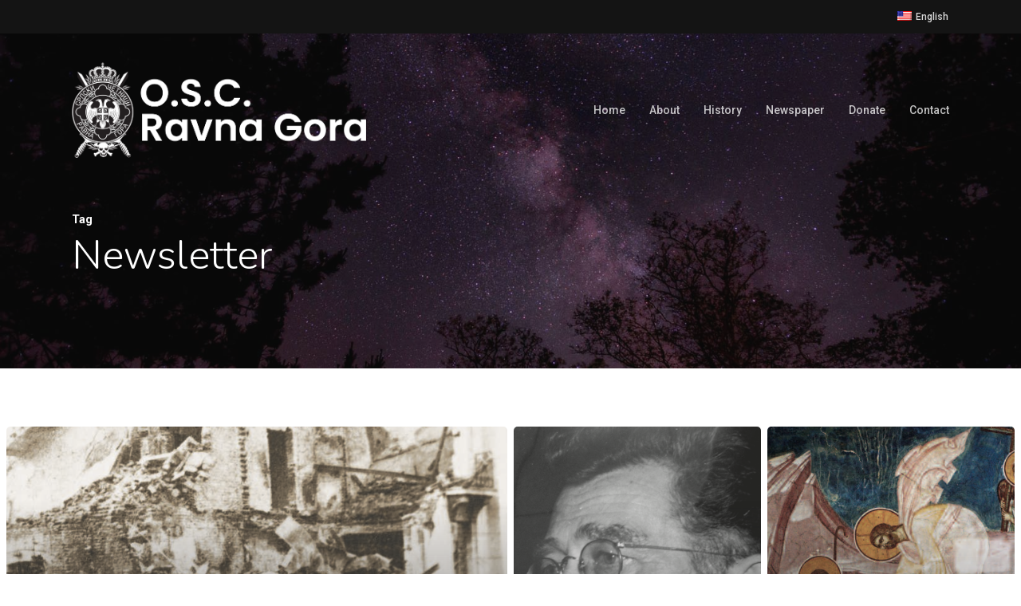

--- FILE ---
content_type: text/html; charset=UTF-8
request_url: https://www.osc-ravnagora.com/tag/newsletter/
body_size: 9028
content:
<!doctype html>
<html lang="en-US" class="no-js">
<head>
	<meta charset="UTF-8">
	<meta name="viewport" content="width=device-width, initial-scale=1, maximum-scale=1, user-scalable=0" /><title>newsletter &#8211; O.S.C. Ravna Gora</title>
<meta name='robots' content='max-image-preview:large' />
<link rel='dns-prefetch' href='//fonts.googleapis.com' />
<link rel='dns-prefetch' href='//s.w.org' />
<link rel="alternate" type="application/rss+xml" title="O.S.C. Ravna Gora &raquo; Feed" href="https://www.osc-ravnagora.com/feed/" />
<link rel="alternate" type="application/rss+xml" title="O.S.C. Ravna Gora &raquo; Comments Feed" href="https://www.osc-ravnagora.com/comments/feed/" />
<link rel="alternate" type="application/rss+xml" title="O.S.C. Ravna Gora &raquo; newsletter Tag Feed" href="https://www.osc-ravnagora.com/tag/newsletter/feed/" />
		<script type="text/javascript">
			window._wpemojiSettings = {"baseUrl":"https:\/\/s.w.org\/images\/core\/emoji\/13.1.0\/72x72\/","ext":".png","svgUrl":"https:\/\/s.w.org\/images\/core\/emoji\/13.1.0\/svg\/","svgExt":".svg","source":{"concatemoji":"https:\/\/www.osc-ravnagora.com\/wp-includes\/js\/wp-emoji-release.min.js?ver=5.8.12"}};
			!function(e,a,t){var n,r,o,i=a.createElement("canvas"),p=i.getContext&&i.getContext("2d");function s(e,t){var a=String.fromCharCode;p.clearRect(0,0,i.width,i.height),p.fillText(a.apply(this,e),0,0);e=i.toDataURL();return p.clearRect(0,0,i.width,i.height),p.fillText(a.apply(this,t),0,0),e===i.toDataURL()}function c(e){var t=a.createElement("script");t.src=e,t.defer=t.type="text/javascript",a.getElementsByTagName("head")[0].appendChild(t)}for(o=Array("flag","emoji"),t.supports={everything:!0,everythingExceptFlag:!0},r=0;r<o.length;r++)t.supports[o[r]]=function(e){if(!p||!p.fillText)return!1;switch(p.textBaseline="top",p.font="600 32px Arial",e){case"flag":return s([127987,65039,8205,9895,65039],[127987,65039,8203,9895,65039])?!1:!s([55356,56826,55356,56819],[55356,56826,8203,55356,56819])&&!s([55356,57332,56128,56423,56128,56418,56128,56421,56128,56430,56128,56423,56128,56447],[55356,57332,8203,56128,56423,8203,56128,56418,8203,56128,56421,8203,56128,56430,8203,56128,56423,8203,56128,56447]);case"emoji":return!s([10084,65039,8205,55357,56613],[10084,65039,8203,55357,56613])}return!1}(o[r]),t.supports.everything=t.supports.everything&&t.supports[o[r]],"flag"!==o[r]&&(t.supports.everythingExceptFlag=t.supports.everythingExceptFlag&&t.supports[o[r]]);t.supports.everythingExceptFlag=t.supports.everythingExceptFlag&&!t.supports.flag,t.DOMReady=!1,t.readyCallback=function(){t.DOMReady=!0},t.supports.everything||(n=function(){t.readyCallback()},a.addEventListener?(a.addEventListener("DOMContentLoaded",n,!1),e.addEventListener("load",n,!1)):(e.attachEvent("onload",n),a.attachEvent("onreadystatechange",function(){"complete"===a.readyState&&t.readyCallback()})),(n=t.source||{}).concatemoji?c(n.concatemoji):n.wpemoji&&n.twemoji&&(c(n.twemoji),c(n.wpemoji)))}(window,document,window._wpemojiSettings);
		</script>
		<style type="text/css">
img.wp-smiley,
img.emoji {
	display: inline !important;
	border: none !important;
	box-shadow: none !important;
	height: 1em !important;
	width: 1em !important;
	margin: 0 .07em !important;
	vertical-align: -0.1em !important;
	background: none !important;
	padding: 0 !important;
}
</style>
	<link rel='stylesheet' id='wp-block-library-css'  href='https://www.osc-ravnagora.com/wp-includes/css/dist/block-library/style.min.css?ver=5.8.12' type='text/css' media='all' />
<link rel='stylesheet' id='contact-form-7-css'  href='https://www.osc-ravnagora.com/wp-content/plugins/contact-form-7/includes/css/styles.css?ver=5.4.2' type='text/css' media='all' />
<link rel='stylesheet' id='salient-social-css'  href='https://www.osc-ravnagora.com/wp-content/plugins/salient-social/css/style.css?ver=1.2' type='text/css' media='all' />
<style id='salient-social-inline-css' type='text/css'>

  .sharing-default-minimal .nectar-love.loved,
  body .nectar-social[data-color-override="override"].fixed > a:before, 
  body .nectar-social[data-color-override="override"].fixed .nectar-social-inner a,
  .sharing-default-minimal .nectar-social[data-color-override="override"] .nectar-social-inner a:hover {
    background-color: #c8ad72;
  }
  .nectar-social.hover .nectar-love.loved,
  .nectar-social.hover > .nectar-love-button a:hover,
  .nectar-social[data-color-override="override"].hover > div a:hover,
  #single-below-header .nectar-social[data-color-override="override"].hover > div a:hover,
  .nectar-social[data-color-override="override"].hover .share-btn:hover,
  .sharing-default-minimal .nectar-social[data-color-override="override"] .nectar-social-inner a {
    border-color: #c8ad72;
  }
  #single-below-header .nectar-social.hover .nectar-love.loved i,
  #single-below-header .nectar-social.hover[data-color-override="override"] a:hover,
  #single-below-header .nectar-social.hover[data-color-override="override"] a:hover i,
  #single-below-header .nectar-social.hover .nectar-love-button a:hover i,
  .nectar-love:hover i,
  .hover .nectar-love:hover .total_loves,
  .nectar-love.loved i,
  .nectar-social.hover .nectar-love.loved .total_loves,
  .nectar-social.hover .share-btn:hover, 
  .nectar-social[data-color-override="override"].hover .nectar-social-inner a:hover,
  .nectar-social[data-color-override="override"].hover > div:hover span,
  .sharing-default-minimal .nectar-social[data-color-override="override"] .nectar-social-inner a:not(:hover) i,
  .sharing-default-minimal .nectar-social[data-color-override="override"] .nectar-social-inner a:not(:hover) {
    color: #c8ad72;
  }
</style>
<link rel='stylesheet' id='give-styles-css'  href='https://www.osc-ravnagora.com/wp-content/plugins/give/assets/dist/css/give.css?ver=2.13.4' type='text/css' media='all' />
<link rel='stylesheet' id='trp-language-switcher-style-css'  href='https://www.osc-ravnagora.com/wp-content/plugins/translatepress-multilingual/assets/css/trp-language-switcher.css?ver=2.1.2' type='text/css' media='all' />
<link rel='stylesheet' id='font-awesome-css'  href='https://www.osc-ravnagora.com/wp-content/themes/salient/css/font-awesome-legacy.min.css?ver=4.7.1' type='text/css' media='all' />
<link rel='stylesheet' id='salient-grid-system-css'  href='https://www.osc-ravnagora.com/wp-content/themes/salient/css/grid-system.css?ver=13.0.2' type='text/css' media='all' />
<link rel='stylesheet' id='main-styles-css'  href='https://www.osc-ravnagora.com/wp-content/themes/salient/css/style.css?ver=13.0.2' type='text/css' media='all' />
<style id='main-styles-inline-css' type='text/css'>
html:not(.page-trans-loaded) { background-color: #ffffff; }
</style>
<link rel='stylesheet' id='nectar-header-secondary-nav-css'  href='https://www.osc-ravnagora.com/wp-content/themes/salient/css/header/header-secondary-nav.css?ver=13.0.2' type='text/css' media='all' />
<link rel='stylesheet' id='nectar_default_font_open_sans-css'  href='https://fonts.googleapis.com/css?family=Open+Sans%3A300%2C400%2C600%2C700&#038;subset=latin%2Clatin-ext' type='text/css' media='all' />
<link rel='stylesheet' id='nectar-blog-auto-masonry-meta-overlaid-spaced-css'  href='https://www.osc-ravnagora.com/wp-content/themes/salient/css/blog/auto-masonry-meta-overlaid-spaced.css?ver=13.0.2' type='text/css' media='all' />
<link rel='stylesheet' id='responsive-css'  href='https://www.osc-ravnagora.com/wp-content/themes/salient/css/responsive.css?ver=13.0.2' type='text/css' media='all' />
<link rel='stylesheet' id='skin-material-css'  href='https://www.osc-ravnagora.com/wp-content/themes/salient/css/skin-material.css?ver=13.0.2' type='text/css' media='all' />
<link rel='stylesheet' id='salient-wp-menu-dynamic-css'  href='https://www.osc-ravnagora.com/wp-content/uploads/salient/menu-dynamic.css?ver=45866' type='text/css' media='all' />
<link rel='stylesheet' id='nectar-widget-posts-css'  href='https://www.osc-ravnagora.com/wp-content/themes/salient/css/elements/widget-nectar-posts.css?ver=13.0.2' type='text/css' media='all' />
<link rel='stylesheet' id='js_composer_front-css'  href='https://www.osc-ravnagora.com/wp-content/plugins/js_composer_salient/assets/css/js_composer.min.css?ver=6.6.0' type='text/css' media='all' />
<link rel='stylesheet' id='dynamic-css-css'  href='https://www.osc-ravnagora.com/wp-content/themes/salient/css/salient-dynamic-styles.css?ver=87205' type='text/css' media='all' />
<style id='dynamic-css-inline-css' type='text/css'>
#page-header-bg h1,#page-header-bg .subheader,.nectar-box-roll .overlaid-content h1,.nectar-box-roll .overlaid-content .subheader,#page-header-bg #portfolio-nav a i,body .section-title #portfolio-nav a:hover i,.page-header-no-bg h1,.page-header-no-bg span,#page-header-bg #portfolio-nav a i,#page-header-bg span,#page-header-bg #single-below-header a:hover,#page-header-bg #single-below-header a:focus,#page-header-bg.fullscreen-header .author-section a{color:#ffffff!important;}body #page-header-bg .pinterest-share i,body #page-header-bg .facebook-share i,body #page-header-bg .linkedin-share i,body #page-header-bg .twitter-share i,body #page-header-bg .google-plus-share i,body #page-header-bg .icon-salient-heart,body #page-header-bg .icon-salient-heart-2{color:#ffffff;}#page-header-bg[data-post-hs="default_minimal"] .inner-wrap > a:not(:hover){color:#ffffff;border-color:rgba(255,255,255,0.4);}.single #page-header-bg #single-below-header > span{border-color:rgba(255,255,255,0.4);}body .section-title #portfolio-nav a:hover i{opacity:0.75;}.single #page-header-bg .blog-title #single-meta .nectar-social.hover > div a,.single #page-header-bg .blog-title #single-meta > div a,.single #page-header-bg .blog-title #single-meta ul .n-shortcode a,#page-header-bg .blog-title #single-meta .nectar-social.hover .share-btn{border-color:rgba(255,255,255,0.4);}.single #page-header-bg .blog-title #single-meta .nectar-social.hover > div a:hover,#page-header-bg .blog-title #single-meta .nectar-social.hover .share-btn:hover,.single #page-header-bg .blog-title #single-meta div > a:hover,.single #page-header-bg .blog-title #single-meta ul .n-shortcode a:hover,.single #page-header-bg .blog-title #single-meta ul li:not(.meta-share-count):hover > a{border-color:rgba(255,255,255,1);}.single #page-header-bg #single-meta div span,.single #page-header-bg #single-meta > div a,.single #page-header-bg #single-meta > div i{color:#ffffff!important;}.single #page-header-bg #single-meta ul .meta-share-count .nectar-social a i{color:rgba(255,255,255,0.7)!important;}.single #page-header-bg #single-meta ul .meta-share-count .nectar-social a:hover i{color:rgba(255,255,255,1)!important;}.archive.author .row .col.section-title span,.archive.category .row .col.section-title span,.archive.tag .row .col.section-title span,.archive.date .row .col.section-title span{padding-left:0}body.author #page-header-wrap #page-header-bg,body.category #page-header-wrap #page-header-bg,body.tag #page-header-wrap #page-header-bg,body.date #page-header-wrap #page-header-bg{height:auto;padding-top:8%;padding-bottom:8%;}.archive #page-header-wrap{height:auto;}.archive.category .row .col.section-title p,.archive.tag .row .col.section-title p{margin-top:10px;}body[data-bg-header="true"].category .container-wrap,body[data-bg-header="true"].author .container-wrap,body[data-bg-header="true"].date .container-wrap,body[data-bg-header="true"].blog .container-wrap{padding-top:4.1em!important}body[data-bg-header="true"].archive .container-wrap.meta_overlaid_blog,body[data-bg-header="true"].category .container-wrap.meta_overlaid_blog,body[data-bg-header="true"].author .container-wrap.meta_overlaid_blog,body[data-bg-header="true"].date .container-wrap.meta_overlaid_blog{padding-top:0!important;}body.archive #page-header-bg:not(.fullscreen-header) .span_6{position:relative;-webkit-transform:none;transform:none;top:0;}.no-rgba #header-space{display:none;}@media only screen and (max-width:999px){body #header-space[data-header-mobile-fixed="1"]{display:none;}#header-outer[data-mobile-fixed="false"]{position:absolute;}}@media only screen and (max-width:999px){body:not(.nectar-no-flex-height) #header-space[data-secondary-header-display="full"]:not([data-header-mobile-fixed="false"]){display:block!important;margin-bottom:-96px;}#header-space[data-secondary-header-display="full"][data-header-mobile-fixed="false"]{display:none;}}@media only screen and (min-width:1000px){#header-space{display:none;}.nectar-slider-wrap.first-section,.parallax_slider_outer.first-section,.full-width-content.first-section,.parallax_slider_outer.first-section .swiper-slide .content,.nectar-slider-wrap.first-section .swiper-slide .content,#page-header-bg,.nder-page-header,#page-header-wrap,.full-width-section.first-section{margin-top:0!important;}body #page-header-bg,body #page-header-wrap{height:234px;}body #search-outer{z-index:100000;}}@media only screen and (min-width:1000px){#page-header-wrap.fullscreen-header,#page-header-wrap.fullscreen-header #page-header-bg,html:not(.nectar-box-roll-loaded) .nectar-box-roll > #page-header-bg.fullscreen-header,.nectar_fullscreen_zoom_recent_projects,#nectar_fullscreen_rows:not(.afterLoaded) > div{height:100vh;}.wpb_row.vc_row-o-full-height.top-level,.wpb_row.vc_row-o-full-height.top-level > .col.span_12{min-height:100vh;}#page-header-bg[data-alignment-v="middle"] .span_6 .inner-wrap,#page-header-bg[data-alignment-v="top"] .span_6 .inner-wrap{padding-top:156px;}.nectar-slider-wrap[data-fullscreen="true"]:not(.loaded),.nectar-slider-wrap[data-fullscreen="true"]:not(.loaded) .swiper-container{height:calc(100vh + 2px)!important;}.admin-bar .nectar-slider-wrap[data-fullscreen="true"]:not(.loaded),.admin-bar .nectar-slider-wrap[data-fullscreen="true"]:not(.loaded) .swiper-container{height:calc(100vh - 30px)!important;}}@media only screen and (max-width:999px){#page-header-bg[data-alignment-v="middle"]:not(.fullscreen-header) .span_6 .inner-wrap,#page-header-bg[data-alignment-v="top"] .span_6 .inner-wrap{padding-top:80px;}.vc_row.top-level.full-width-section:not(.full-width-ns) > .span_12,#page-header-bg[data-alignment-v="bottom"] .span_6 .inner-wrap{padding-top:70px;}}@media only screen and (max-width:690px){.vc_row.top-level.full-width-section:not(.full-width-ns) > .span_12{padding-top:80px;}.vc_row.top-level.full-width-content .nectar-recent-posts-single_featured .recent-post-container > .inner-wrap{padding-top:70px;}}@media only screen and (max-width:999px) and (min-width:690px){#page-header-bg[data-alignment-v="middle"]:not(.fullscreen-header) .span_6 .inner-wrap,#page-header-bg[data-alignment-v="top"] .span_6 .inner-wrap,.vc_row.top-level.full-width-section:not(.full-width-ns) > .span_12{padding-top:120px;}}@media only screen and (max-width:999px){.full-width-ns .nectar-slider-wrap .swiper-slide[data-y-pos="middle"] .content,.full-width-ns .nectar-slider-wrap .swiper-slide[data-y-pos="top"] .content{padding-top:30px;}}.screen-reader-text,.nectar-skip-to-content:not(:focus){border:0;clip:rect(1px,1px,1px,1px);clip-path:inset(50%);height:1px;margin:-1px;overflow:hidden;padding:0;position:absolute!important;width:1px;word-wrap:normal!important;}
</style>
<link rel='stylesheet' id='salient-child-style-css'  href='https://www.osc-ravnagora.com/wp-content/themes/salient-child/style.css?ver=13.0.2' type='text/css' media='all' />
<link rel='stylesheet' id='redux-google-fonts-salient_redux-css'  href='https://fonts.googleapis.com/css?family=Roboto%3A500%2C700%7CNunito%3A300%2C400%2C700%7CMuli%7CLora%3A400%2C700%2C400italic%2C500%7CMontserrat%3A500&#038;subset=latin%2Ccyrillic-ext&#038;ver=1637784063' type='text/css' media='all' />
<script type='text/javascript' src='https://www.osc-ravnagora.com/wp-includes/js/jquery/jquery.min.js?ver=3.6.0' id='jquery-core-js'></script>
<script type='text/javascript' src='https://www.osc-ravnagora.com/wp-includes/js/jquery/jquery-migrate.min.js?ver=3.3.2' id='jquery-migrate-js'></script>
<script type='text/javascript' src='https://www.osc-ravnagora.com/wp-content/plugins/give/assets/dist/js/babel-polyfill.js?ver=2.13.4' id='babel-polyfill-js'></script>
<script type='text/javascript' id='give-js-extra'>
/* <![CDATA[ */
var give_global_vars = {"ajaxurl":"https:\/\/www.osc-ravnagora.com\/wp-admin\/admin-ajax.php","checkout_nonce":"46a9e0e4ec","currency":"USD","currency_sign":"-$","currency_pos":"before","thousands_separator":",","decimal_separator":".","no_gateway":"Please select a payment method.","bad_minimum":"The minimum custom donation amount for this form is","bad_maximum":"The maximum custom donation amount for this form is","general_loading":"Loading...","purchase_loading":"Please Wait...","textForOverlayScreen":"<h3>Processing...<\/h3><p>This will only take a second!<\/p>","number_decimals":"2","is_test_mode":"","give_version":"2.13.4","magnific_options":{"main_class":"give-modal","close_on_bg_click":false},"form_translation":{"payment-mode":"Please select payment mode.","give_first":"Please enter your first name.","give_email":"Please enter a valid email address.","give_user_login":"Invalid email address or username.","give_user_pass":"Enter a password.","give_user_pass_confirm":"Enter the password confirmation.","give_agree_to_terms":"You must agree to the terms and conditions."},"confirm_email_sent_message":"Please check your email and click on the link to access your complete donation history.","ajax_vars":{"ajaxurl":"https:\/\/www.osc-ravnagora.com\/wp-admin\/admin-ajax.php","ajaxNonce":"c85c1f2da0","loading":"Loading","select_option":"Please select an option","default_gateway":"paypal","permalinks":"1","number_decimals":2},"cookie_hash":"b3ba8c2f08505fcd45f08ef5b8f3ba93","session_nonce_cookie_name":"wp-give_session_reset_nonce_b3ba8c2f08505fcd45f08ef5b8f3ba93","session_cookie_name":"wp-give_session_b3ba8c2f08505fcd45f08ef5b8f3ba93","delete_session_nonce_cookie":"0"};
var giveApiSettings = {"root":"https:\/\/www.osc-ravnagora.com\/wp-json\/give-api\/v2\/","rest_base":"give-api\/v2"};
/* ]]> */
</script>
<script type='text/javascript' src='https://www.osc-ravnagora.com/wp-content/plugins/give/assets/dist/js/give.js?ver=2.13.4' id='give-js'></script>
<link rel="https://api.w.org/" href="https://www.osc-ravnagora.com/wp-json/" /><link rel="alternate" type="application/json" href="https://www.osc-ravnagora.com/wp-json/wp/v2/tags/19" /><link rel="EditURI" type="application/rsd+xml" title="RSD" href="https://www.osc-ravnagora.com/xmlrpc.php?rsd" />
<link rel="wlwmanifest" type="application/wlwmanifest+xml" href="https://www.osc-ravnagora.com/wp-includes/wlwmanifest.xml" /> 
<meta name="generator" content="WordPress 5.8.12" />
<meta name="generator" content="Give v2.13.4" />
<link rel="alternate" hreflang="en-US" href="https://www.osc-ravnagora.com/tag/newsletter/"/>
<link rel="alternate" hreflang="en" href="https://www.osc-ravnagora.com/tag/newsletter/"/>
<link rel="alternate" hreflang="en" href="https://www.osc-ravnagora.com/en/tag/newsletter/"/>
<link rel="alternate" hreflang="sr-RS" href="https://www.osc-ravnagora.com/sr/tag/newsletter/"/>
<link rel="alternate" hreflang="sr" href="https://www.osc-ravnagora.com/sr/tag/newsletter/"/>
<script type="text/javascript"> var root = document.getElementsByTagName( "html" )[0]; root.setAttribute( "class", "js" ); </script><style type="text/css">.recentcomments a{display:inline !important;padding:0 !important;margin:0 !important;}</style><meta name="generator" content="Powered by WPBakery Page Builder - drag and drop page builder for WordPress."/>
<link rel="icon" href="https://www.osc-ravnagora.com/wp-content/uploads/2021/09/cropped-chetnik-icon-32x32.jpg" sizes="32x32" />
<link rel="icon" href="https://www.osc-ravnagora.com/wp-content/uploads/2021/09/cropped-chetnik-icon-192x192.jpg" sizes="192x192" />
<link rel="apple-touch-icon" href="https://www.osc-ravnagora.com/wp-content/uploads/2021/09/cropped-chetnik-icon-180x180.jpg" />
<meta name="msapplication-TileImage" content="https://www.osc-ravnagora.com/wp-content/uploads/2021/09/cropped-chetnik-icon-270x270.jpg" />
<noscript><style> .wpb_animate_when_almost_visible { opacity: 1; }</style></noscript></head><body data-rsssl=1 class="archive tag tag-newsletter tag-19 translatepress-en_US material wpb-js-composer js-comp-ver-6.6.0 vc_responsive" data-footer-reveal="1" data-footer-reveal-shadow="none" data-header-format="default" data-body-border="off" data-boxed-style="" data-header-breakpoint="1000" data-dropdown-style="minimal" data-cae="easeOutQuart" data-cad="700" data-megamenu-width="full-width" data-aie="zoom-out" data-ls="magnific" data-apte="standard" data-hhun="1" data-fancy-form-rcs="default" data-form-style="minimal" data-form-submit="regular" data-is="minimal" data-button-style="slightly_rounded_shadow" data-user-account-button="false" data-flex-cols="true" data-col-gap="default" data-header-inherit-rc="false" data-header-search="false" data-animated-anchors="true" data-ajax-transitions="true" data-full-width-header="false" data-slide-out-widget-area="true" data-slide-out-widget-area-style="slide-out-from-right" data-user-set-ocm="off" data-loading-animation="none" data-bg-header="true" data-responsive="1" data-ext-responsive="true" data-ext-padding="90" data-header-resize="0" data-header-color="custom" data-cart="false" data-remove-m-parallax="" data-remove-m-video-bgs="" data-m-animate="0" data-force-header-trans-color="light" data-smooth-scrolling="0" data-permanent-transparent="false" >
	
	<script type="text/javascript">
	 (function(window, document) {

		 if(navigator.userAgent.match(/(Android|iPod|iPhone|iPad|BlackBerry|IEMobile|Opera Mini)/)) {
			 document.body.className += " using-mobile-browser ";
		 }

		 if( !("ontouchstart" in window) ) {

			 var body = document.querySelector("body");
			 var winW = window.innerWidth;
			 var bodyW = body.clientWidth;

			 if (winW > bodyW + 4) {
				 body.setAttribute("style", "--scroll-bar-w: " + (winW - bodyW - 4) + "px");
			 } else {
				 body.setAttribute("style", "--scroll-bar-w: 0px");
			 }
		 }

	 })(window, document);
   </script><a href="#ajax-content-wrap" class="nectar-skip-to-content">Skip to main content</a><div class="ocm-effect-wrap"><div class="ocm-effect-wrap-inner"><div id="ajax-loading-screen" data-disable-mobile="1" data-disable-fade-on-click="0" data-effect="standard" data-method="standard"><div class="loading-icon none"><div class="material-icon">
									 <div class="spinner">
										 <div class="right-side"><div class="bar"></div></div>
										 <div class="left-side"><div class="bar"></div></div>
									 </div>
									 <div class="spinner color-2">
										 <div class="right-side"><div class="bar"></div></div>
										 <div class="left-side"><div class="bar"></div></div>
									 </div>
								 </div></div></div>	
	<div id="header-space"  data-header-mobile-fixed='1'></div> 
	
		<div id="header-outer" data-has-menu="true" data-has-buttons="no" data-header-button_style="default" data-using-pr-menu="false" data-mobile-fixed="1" data-ptnm="false" data-lhe="animated_underline" data-user-set-bg="#0a0a0a" data-format="default" data-permanent-transparent="false" data-megamenu-rt="1" data-remove-fixed="0" data-header-resize="0" data-cart="false" data-transparency-option="" data-box-shadow="none" data-shrink-num="6" data-using-secondary="1" data-using-logo="1" data-logo-height="120" data-m-logo-height="70" data-padding="36" data-full-width="false" data-condense="false" data-transparent-header="true" data-transparent-shadow-helper="false" data-remove-border="true" class="transparent">
			
	<div id="header-secondary-outer" class="default" data-mobile="default" data-remove-fixed="0" data-lhe="animated_underline" data-secondary-text="false" data-full-width="false" data-mobile-fixed="1" data-permanent-transparent="false" >
		<div class="container">
			<nav>
									<ul class="sf-menu">
						<li id="menu-item-6031" class="trp-language-switcher-container menu-item menu-item-type-post_type menu-item-object-language_switcher menu-item-has-children current-language-menu-item nectar-regular-menu-item menu-item-6031"><a href="https://www.osc-ravnagora.com/tag/newsletter/"><span class="menu-title-text"><span data-no-translation><img class="trp-flag-image" src="https://www.osc-ravnagora.com/wp-content/plugins/translatepress-multilingual/assets/images/flags/en_US.png" width="18" height="12" alt="en_US" title="English"><span class="trp-ls-language-name">English</span></span></span></a>
<ul class="sub-menu">
	<li id="menu-item-6032" class="trp-language-switcher-container menu-item menu-item-type-post_type menu-item-object-language_switcher nectar-regular-menu-item menu-item-6032"><a href="https://www.osc-ravnagora.com/sr/tag/newsletter/"><span class="menu-title-text"><span data-no-translation><img class="trp-flag-image" src="https://www.osc-ravnagora.com/wp-content/plugins/translatepress-multilingual/assets/images/flags/sr_RS.png" width="18" height="12" alt="sr_RS" title="Serbian"><span class="trp-ls-language-name">Serbian</span></span></span></a></li>
</ul>
</li>
					</ul>
									
			</nav>
		</div>
	</div>
	

<div id="search-outer" class="nectar">
	<div id="search">
		<div class="container">
			 <div id="search-box">
				 <div class="inner-wrap">
					 <div class="col span_12">
						  <form role="search" action="https://www.osc-ravnagora.com/" method="GET">
														 <input type="text" name="s"  value="" aria-label="Search" placeholder="Search" />
							 
						<span>Hit enter to search or ESC to close</span>
												</form>
					</div><!--/span_12-->
				</div><!--/inner-wrap-->
			 </div><!--/search-box-->
			 <div id="close"><a href="#"><span class="screen-reader-text">Close Search</span>
				<span class="close-wrap"> <span class="close-line close-line1"></span> <span class="close-line close-line2"></span> </span>				 </a></div>
		 </div><!--/container-->
	</div><!--/search-->
</div><!--/search-outer-->

<header id="top">
	<div class="container">
		<div class="row">
			<div class="col span_3">
								<a id="logo" href="https://www.osc-ravnagora.com" data-supplied-ml-starting-dark="false" data-supplied-ml-starting="false" data-supplied-ml="false" >
					<img class="stnd skip-lazy dark-version" width="1643" height="534" alt="O.S.C. Ravna Gora" src="https://www.osc-ravnagora.com/wp-content/uploads/2021/09/Logo.png"  /><img class="starting-logo skip-lazy" width="1643" height="534" alt="O.S.C. Ravna Gora" src="https://www.osc-ravnagora.com/wp-content/uploads/2021/09/Logo.png" srcset="https://www.osc-ravnagora.com/wp-content/uploads/2021/09/Logo.png 1x, https://www.osc-ravnagora.com/wp-content/uploads/2021/09/Logo.png 2x" />				</a>
							</div><!--/span_3-->

			<div class="col span_9 col_last">
																	<div class="slide-out-widget-area-toggle mobile-icon slide-out-from-right" data-custom-color="false" data-icon-animation="simple-transform">
						<div> <a href="#sidewidgetarea" aria-label="Navigation Menu" aria-expanded="false" class="closed">
							<span class="screen-reader-text">Menu</span><span aria-hidden="true"> <i class="lines-button x2"> <i class="lines"></i> </i> </span>
						</a></div>
					</div>
				
									<nav>
													<ul class="sf-menu">
								<li id="menu-item-5954" class="menu-item menu-item-type-post_type menu-item-object-page menu-item-home nectar-regular-menu-item menu-item-5954"><a href="https://www.osc-ravnagora.com/"><span class="menu-title-text">Home</span></a></li>
<li id="menu-item-5916" class="menu-item menu-item-type-custom menu-item-object-custom nectar-regular-menu-item menu-item-5916"><a href="https://osc-ravnagora.com/#about"><span class="menu-title-text">About</span></a></li>
<li id="menu-item-5914" class="menu-item menu-item-type-post_type menu-item-object-page nectar-regular-menu-item menu-item-5914"><a href="https://www.osc-ravnagora.com/history/"><span class="menu-title-text">History</span></a></li>
<li id="menu-item-5926" class="menu-item menu-item-type-post_type menu-item-object-page nectar-regular-menu-item menu-item-5926"><a href="https://www.osc-ravnagora.com/newspaper/"><span class="menu-title-text">Newspaper</span></a></li>
<li id="menu-item-6012" class="menu-item menu-item-type-post_type menu-item-object-give_forms nectar-regular-menu-item menu-item-6012"><a href="https://www.osc-ravnagora.com/donations/6002/"><span class="menu-title-text">Donate</span></a></li>
<li id="menu-item-5923" class="menu-item menu-item-type-post_type menu-item-object-page nectar-regular-menu-item menu-item-5923"><a href="https://www.osc-ravnagora.com/contact/"><span class="menu-title-text">Contact</span></a></li>
							</ul>
													<ul class="buttons sf-menu" data-user-set-ocm="off">

								
							</ul>
						
					</nav>

					
				</div><!--/span_9-->

				
			</div><!--/row-->
					</div><!--/container-->
	</header>		
	</div>
		<div id="ajax-content-wrap">


		<div id="page-header-wrap" data-midnight="light">
			<div id="page-header-bg" data-animate-in-effect="zoom-out" id="page-header-bg" data-text-effect="" data-bg-pos="center" data-alignment="left" data-alignment-v="middle" data-parallax="0" data-height="400">
				<div class="page-header-bg-image" style="background-image: url(https://www.osc-ravnagora.com/wp-content/uploads/2014/07/nathan-anderson-291067.jpg);"></div>
				<div class="container">
					<div class="row">
						<div class="col span_6">
							<div class="inner-wrap">
								<span class="subheader">Tag</span>
								<h1>  newsletter</h1>
															</div>
						</div>
					</div>
				</div>
			</div>
		</div>
	
<div class="container-wrap">
		
	<div class="container main-content">
		
		<div class="row">
			
			<div class="full-width-content blog-fullwidth-wrap meta-overlaid"><div class="post-area col  span_12 col_last masonry auto_meta_overlaid_spaced " data-ams="4px" data-remove-post-date="1" data-remove-post-author="1" data-remove-post-comment-number="1" data-remove-post-nectar-love="1"> <div class="posts-container"  data-load-animation="perspective">
<article id="post-6021" class=" masonry-blog-item post-6021 post type-post status-publish format-standard has-post-thumbnail category-newsletter tag-newsletter">  
    
  <div class="inner-wrap animated">
    
    <div class="post-content">

      <div class="content-inner">
        
        <a class="entire-meta-link" href="https://www.osc-ravnagora.com/newsletter/serbian-newspaper-no-723/" aria-label="Serbian Newspaper No. 723"></a>
        
        <span class="post-featured-img" style="background-image: url(https://www.osc-ravnagora.com/wp-content/uploads/2021/09/Screen-Shot-2021-09-26-at-5.05.33-PM-800x654.png);"></span>        
        <div class="article-content-wrap">
          
          <span class="meta-category"><a class="newsletter" href="https://www.osc-ravnagora.com/category/newsletter/">Newsletter</a></span>          
          <div class="post-header">
            <h3 class="title"><a href="https://www.osc-ravnagora.com/newsletter/serbian-newspaper-no-723/"> Serbian Newspaper No. 723</a></h3>
          </div>
          
        </div><!--article-content-wrap-->
        
      </div><!--/content-inner-->
        
    </div><!--/post-content-->
      
  </div><!--/inner-wrap-->
    
</article>
<article id="post-6017" class=" masonry-blog-item post-6017 post type-post status-publish format-standard has-post-thumbnail category-newsletter tag-newsletter">  
    
  <div class="inner-wrap animated">
    
    <div class="post-content">

      <div class="content-inner">
        
        <a class="entire-meta-link" href="https://www.osc-ravnagora.com/newsletter/serbian-newspaper-no-722/" aria-label="Serbian Newspaper No. 722"></a>
        
        <span class="post-featured-img" style="background-image: url(https://www.osc-ravnagora.com/wp-content/uploads/2021/09/Screen-Shot-2021-09-26-at-5.03.59-PM-800x800.png);"></span>        
        <div class="article-content-wrap">
          
          <span class="meta-category"><a class="newsletter" href="https://www.osc-ravnagora.com/category/newsletter/">Newsletter</a></span>          
          <div class="post-header">
            <h3 class="title"><a href="https://www.osc-ravnagora.com/newsletter/serbian-newspaper-no-722/"> Serbian Newspaper No. 722</a></h3>
          </div>
          
        </div><!--article-content-wrap-->
        
      </div><!--/content-inner-->
        
    </div><!--/post-content-->
      
  </div><!--/inner-wrap-->
    
</article>
<article id="post-5996" class=" masonry-blog-item post-5996 post type-post status-publish format-standard has-post-thumbnail category-newsletter tag-newsletter">  
    
  <div class="inner-wrap animated">
    
    <div class="post-content">

      <div class="content-inner">
        
        <a class="entire-meta-link" href="https://www.osc-ravnagora.com/newsletter/serbian-newspaper-no-721/" aria-label="Serbian Newspaper No. 721"></a>
        
        <span class="post-featured-img" style="background-image: url(https://www.osc-ravnagora.com/wp-content/uploads/2021/09/Screen-Shot-2021-09-13-at-9.49.58-PM-800x602.png);"></span>        
        <div class="article-content-wrap">
          
          <span class="meta-category"><a class="newsletter" href="https://www.osc-ravnagora.com/category/newsletter/">Newsletter</a></span>          
          <div class="post-header">
            <h3 class="title"><a href="https://www.osc-ravnagora.com/newsletter/serbian-newspaper-no-721/"> Serbian Newspaper No. 721</a></h3>
          </div>
          
        </div><!--article-content-wrap-->
        
      </div><!--/content-inner-->
        
    </div><!--/post-content-->
      
  </div><!--/inner-wrap-->
    
</article>
<article id="post-5992" class=" masonry-blog-item post-5992 post type-post status-publish format-standard has-post-thumbnail category-newsletter tag-newsletter">  
    
  <div class="inner-wrap animated">
    
    <div class="post-content">

      <div class="content-inner">
        
        <a class="entire-meta-link" href="https://www.osc-ravnagora.com/newsletter/serbian-newspaper-no-720/" aria-label="Serbian Newspaper No. 720"></a>
        
        <span class="post-featured-img" style="background-image: url(https://www.osc-ravnagora.com/wp-content/uploads/2021/09/Screen-Shot-2021-09-13-at-9.47.50-PM-800x618.png);"></span>        
        <div class="article-content-wrap">
          
          <span class="meta-category"><a class="newsletter" href="https://www.osc-ravnagora.com/category/newsletter/">Newsletter</a></span>          
          <div class="post-header">
            <h3 class="title"><a href="https://www.osc-ravnagora.com/newsletter/serbian-newspaper-no-720/"> Serbian Newspaper No. 720</a></h3>
          </div>
          
        </div><!--article-content-wrap-->
        
      </div><!--/content-inner-->
        
    </div><!--/post-content-->
      
  </div><!--/inner-wrap-->
    
</article>
<article id="post-5987" class=" masonry-blog-item post-5987 post type-post status-publish format-standard has-post-thumbnail category-newsletter tag-newsletter">  
    
  <div class="inner-wrap animated">
    
    <div class="post-content">

      <div class="content-inner">
        
        <a class="entire-meta-link" href="https://www.osc-ravnagora.com/newsletter/serbian-newspaper-no-719/" aria-label="Serbian Newspaper No. 719"></a>
        
        <span class="post-featured-img" style="background-image: url(https://www.osc-ravnagora.com/wp-content/uploads/2021/09/Screen-Shot-2021-09-13-at-9.45.06-PM-800x478.png);"></span>        
        <div class="article-content-wrap">
          
          <span class="meta-category"><a class="newsletter" href="https://www.osc-ravnagora.com/category/newsletter/">Newsletter</a></span>          
          <div class="post-header">
            <h3 class="title"><a href="https://www.osc-ravnagora.com/newsletter/serbian-newspaper-no-719/"> Serbian Newspaper No. 719</a></h3>
          </div>
          
        </div><!--article-content-wrap-->
        
      </div><!--/content-inner-->
        
    </div><!--/post-content-->
      
  </div><!--/inner-wrap-->
    
</article>
<article id="post-5983" class=" masonry-blog-item post-5983 post type-post status-publish format-standard has-post-thumbnail category-newsletter tag-newsletter">  
    
  <div class="inner-wrap animated">
    
    <div class="post-content">

      <div class="content-inner">
        
        <a class="entire-meta-link" href="https://www.osc-ravnagora.com/newsletter/serbian-newspaper-no-718/" aria-label="Serbian Newspaper No. 718"></a>
        
        <span class="post-featured-img" style="background-image: url(https://www.osc-ravnagora.com/wp-content/uploads/2021/09/Screen-Shot-2021-09-13-at-9.42.31-PM-800x530.png);"></span>        
        <div class="article-content-wrap">
          
          <span class="meta-category"><a class="newsletter" href="https://www.osc-ravnagora.com/category/newsletter/">Newsletter</a></span>          
          <div class="post-header">
            <h3 class="title"><a href="https://www.osc-ravnagora.com/newsletter/serbian-newspaper-no-718/"> Serbian Newspaper No. 718</a></h3>
          </div>
          
        </div><!--article-content-wrap-->
        
      </div><!--/content-inner-->
        
    </div><!--/post-content-->
      
  </div><!--/inner-wrap-->
    
</article>
<article id="post-5979" class=" masonry-blog-item post-5979 post type-post status-publish format-standard has-post-thumbnail category-newsletter tag-newsletter">  
    
  <div class="inner-wrap animated">
    
    <div class="post-content">

      <div class="content-inner">
        
        <a class="entire-meta-link" href="https://www.osc-ravnagora.com/newsletter/serbian-newspaper-no-717/" aria-label="Serbian Newspaper No. 717"></a>
        
        <span class="post-featured-img" style="background-image: url(https://www.osc-ravnagora.com/wp-content/uploads/2021/09/Screen-Shot-2021-09-13-at-9.40.28-PM-800x794.png);"></span>        
        <div class="article-content-wrap">
          
          <span class="meta-category"><a class="newsletter" href="https://www.osc-ravnagora.com/category/newsletter/">Newsletter</a></span>          
          <div class="post-header">
            <h3 class="title"><a href="https://www.osc-ravnagora.com/newsletter/serbian-newspaper-no-717/"> Serbian Newspaper No. 717</a></h3>
          </div>
          
        </div><!--article-content-wrap-->
        
      </div><!--/content-inner-->
        
    </div><!--/post-content-->
      
  </div><!--/inner-wrap-->
    
</article>
<article id="post-5975" class=" masonry-blog-item post-5975 post type-post status-publish format-standard has-post-thumbnail category-newsletter tag-newsletter">  
    
  <div class="inner-wrap animated">
    
    <div class="post-content">

      <div class="content-inner">
        
        <a class="entire-meta-link" href="https://www.osc-ravnagora.com/newsletter/serbian-newspaper-no-716/" aria-label="Serbian Newspaper No. 716"></a>
        
        <span class="post-featured-img" style="background-image: url(https://www.osc-ravnagora.com/wp-content/uploads/2021/09/Screen-Shot-2021-09-13-at-9.39.04-PM-800x788.png);"></span>        
        <div class="article-content-wrap">
          
          <span class="meta-category"><a class="newsletter" href="https://www.osc-ravnagora.com/category/newsletter/">Newsletter</a></span>          
          <div class="post-header">
            <h3 class="title"><a href="https://www.osc-ravnagora.com/newsletter/serbian-newspaper-no-716/"> Serbian Newspaper No. 716</a></h3>
          </div>
          
        </div><!--article-content-wrap-->
        
      </div><!--/content-inner-->
        
    </div><!--/post-content-->
      
  </div><!--/inner-wrap-->
    
</article>
<article id="post-5968" class=" masonry-blog-item post-5968 post type-post status-publish format-standard has-post-thumbnail category-newsletter tag-newsletter">  
    
  <div class="inner-wrap animated">
    
    <div class="post-content">

      <div class="content-inner">
        
        <a class="entire-meta-link" href="https://www.osc-ravnagora.com/newsletter/serbian-newspaper-no-715/" aria-label="Serbian Newspaper No. 715"></a>
        
        <span class="post-featured-img" style="background-image: url(https://www.osc-ravnagora.com/wp-content/uploads/2021/09/Screen-Shot-2021-09-13-at-9.32.15-PM-800x496.png);"></span>        
        <div class="article-content-wrap">
          
          <span class="meta-category"><a class="newsletter" href="https://www.osc-ravnagora.com/category/newsletter/">Newsletter</a></span>          
          <div class="post-header">
            <h3 class="title"><a href="https://www.osc-ravnagora.com/newsletter/serbian-newspaper-no-715/"> Serbian Newspaper No. 715</a></h3>
          </div>
          
        </div><!--article-content-wrap-->
        
      </div><!--/content-inner-->
        
    </div><!--/post-content-->
      
  </div><!--/inner-wrap-->
    
</article>
<article id="post-5963" class=" masonry-blog-item post-5963 post type-post status-publish format-standard has-post-thumbnail category-newsletter tag-newsletter">  
    
  <div class="inner-wrap animated">
    
    <div class="post-content">

      <div class="content-inner">
        
        <a class="entire-meta-link" href="https://www.osc-ravnagora.com/newsletter/serbian-newspaper-no-714/" aria-label="Serbian Newspaper No. 714"></a>
        
        <span class="post-featured-img" style="background-image: url(https://www.osc-ravnagora.com/wp-content/uploads/2021/09/Screen-Shot-2021-09-13-at-9.28.40-PM-800x642.png);"></span>        
        <div class="article-content-wrap">
          
          <span class="meta-category"><a class="newsletter" href="https://www.osc-ravnagora.com/category/newsletter/">Newsletter</a></span>          
          <div class="post-header">
            <h3 class="title"><a href="https://www.osc-ravnagora.com/newsletter/serbian-newspaper-no-714/"> Serbian Newspaper No. 714</a></h3>
          </div>
          
        </div><!--article-content-wrap-->
        
      </div><!--/content-inner-->
        
    </div><!--/post-content-->
      
  </div><!--/inner-wrap-->
    
</article>				
			</div><!--/posts container-->
				
			<div id="pagination" data-is-text="All items loaded"><span aria-current="page" class="page-numbers current">1</span>
<a class="page-numbers" href="https://www.osc-ravnagora.com/tag/newsletter/page/2/">2</a>
<a class="next page-numbers" href="https://www.osc-ravnagora.com/tag/newsletter/page/2/">Next</a></div>				
		</div><!--/post-area-->
		
		</div>			
						
		</div><!--/row-->
		
	</div><!--/container-->
  </div><!--/container-wrap-->
	

<div id="footer-outer" data-cols="1" data-custom-color="true" data-disable-copyright="false" data-matching-section-color="true" data-copyright-line="false" data-using-bg-img="false" data-bg-img-overlay="0.8" data-full-width="false" data-using-widget-area="false" data-link-hover="default">
	
	
  <div class="row" id="copyright" data-layout="default">
	
	<div class="container">
	   
			   
	  <div class="col span_7 col_last">
      <ul class="social">
              </ul>
	  </div><!--/span_7-->
    
	  		<div class="col span_5">
						<div class="widget"></div>		   
		<p>&copy; 2026 O.S.C. Ravna Gora. </p>		</div><!--/span_5-->
			
	</div><!--/container-->
  </div><!--/row-->
		
</div><!--/footer-outer-->


	<div id="slide-out-widget-area-bg" class="slide-out-from-right dark">
				</div>

		<div id="slide-out-widget-area" class="slide-out-from-right" data-dropdown-func="separate-dropdown-parent-link" data-back-txt="Back">

			<div class="inner-wrap">
			<div class="inner" data-prepend-menu-mobile="false">

				<a class="slide_out_area_close" href="#"><span class="screen-reader-text">Close Menu</span>
					<span class="close-wrap"> <span class="close-line close-line1"></span> <span class="close-line close-line2"></span> </span>				</a>


									<div class="off-canvas-menu-container mobile-only">

						
						<ul class="menu">
							<li class="menu-item menu-item-type-post_type menu-item-object-page menu-item-home menu-item-5954"><a href="https://www.osc-ravnagora.com/">Home</a></li>
<li class="menu-item menu-item-type-custom menu-item-object-custom menu-item-5916"><a href="https://osc-ravnagora.com/#about">About</a></li>
<li class="menu-item menu-item-type-post_type menu-item-object-page menu-item-5914"><a href="https://www.osc-ravnagora.com/history/">History</a></li>
<li class="menu-item menu-item-type-post_type menu-item-object-page menu-item-5926"><a href="https://www.osc-ravnagora.com/newspaper/">Newspaper</a></li>
<li class="menu-item menu-item-type-post_type menu-item-object-give_forms menu-item-6012"><a href="https://www.osc-ravnagora.com/donations/6002/">Donate</a></li>
<li class="menu-item menu-item-type-post_type menu-item-object-page menu-item-5923"><a href="https://www.osc-ravnagora.com/contact/">Contact</a></li>

						</ul>

						<ul class="menu secondary-header-items">
							<li class="trp-language-switcher-container menu-item menu-item-type-post_type menu-item-object-language_switcher menu-item-has-children current-language-menu-item nectar-regular-menu-item menu-item-6031"><a href="https://www.osc-ravnagora.com/tag/newsletter/"><span class="menu-title-text"><span data-no-translation><img class="trp-flag-image" src="https://www.osc-ravnagora.com/wp-content/plugins/translatepress-multilingual/assets/images/flags/en_US.png" width="18" height="12" alt="en_US" title="English"><span class="trp-ls-language-name">English</span></span></span></a>
<ul class="sub-menu">
	<li class="trp-language-switcher-container menu-item menu-item-type-post_type menu-item-object-language_switcher nectar-regular-menu-item menu-item-6032"><a href="https://www.osc-ravnagora.com/sr/tag/newsletter/"><span class="menu-title-text"><span data-no-translation><img class="trp-flag-image" src="https://www.osc-ravnagora.com/wp-content/plugins/translatepress-multilingual/assets/images/flags/sr_RS.png" width="18" height="12" alt="sr_RS" title="Serbian"><span class="trp-ls-language-name">Serbian</span></span></span></a></li>
</ul>
</li>
						</ul>
					</div>
					
				</div>

				<div class="bottom-meta-wrap"><ul class="off-canvas-social-links"></ul></div><!--/bottom-meta-wrap--></div> <!--/inner-wrap-->
				</div>
		
</div> <!--/ajax-content-wrap-->

	<a id="to-top" class="
	mobile-enabled	"><i class="fa fa-angle-up"></i></a>
	</div></div><!--/ocm-effect-wrap--><link rel='stylesheet' id='magnific-css'  href='https://www.osc-ravnagora.com/wp-content/themes/salient/css/plugins/magnific.css?ver=8.6.0' type='text/css' media='all' />
<link rel='stylesheet' id='nectar-ocm-core-css'  href='https://www.osc-ravnagora.com/wp-content/themes/salient/css/off-canvas/core.css?ver=13.0.2' type='text/css' media='all' />
<link rel='stylesheet' id='nectar-ocm-slide-out-right-material-css'  href='https://www.osc-ravnagora.com/wp-content/themes/salient/css/off-canvas/slide-out-right-material.css?ver=13.0.2' type='text/css' media='all' />
<script type='text/javascript' src='https://www.osc-ravnagora.com/wp-includes/js/dist/vendor/regenerator-runtime.min.js?ver=0.13.7' id='regenerator-runtime-js'></script>
<script type='text/javascript' src='https://www.osc-ravnagora.com/wp-includes/js/dist/vendor/wp-polyfill.min.js?ver=3.15.0' id='wp-polyfill-js'></script>
<script type='text/javascript' id='contact-form-7-js-extra'>
/* <![CDATA[ */
var wpcf7 = {"api":{"root":"https:\/\/www.osc-ravnagora.com\/wp-json\/","namespace":"contact-form-7\/v1"}};
/* ]]> */
</script>
<script type='text/javascript' src='https://www.osc-ravnagora.com/wp-content/plugins/contact-form-7/includes/js/index.js?ver=5.4.2' id='contact-form-7-js'></script>
<script type='text/javascript' id='salient-social-js-extra'>
/* <![CDATA[ */
var nectarLove = {"ajaxurl":"https:\/\/www.osc-ravnagora.com\/wp-admin\/admin-ajax.php","postID":"6021","rooturl":"https:\/\/www.osc-ravnagora.com","loveNonce":"06922e8978"};
/* ]]> */
</script>
<script type='text/javascript' src='https://www.osc-ravnagora.com/wp-content/plugins/salient-social/js/salient-social.js?ver=1.2' id='salient-social-js'></script>
<script type='text/javascript' src='https://www.osc-ravnagora.com/wp-content/themes/salient/js/third-party/jquery.easing.js?ver=1.3' id='jquery-easing-js'></script>
<script type='text/javascript' src='https://www.osc-ravnagora.com/wp-content/themes/salient/js/third-party/jquery.mousewheel.js?ver=3.1.13' id='jquery-mousewheel-js'></script>
<script type='text/javascript' src='https://www.osc-ravnagora.com/wp-content/themes/salient/js/priority.js?ver=13.0.2' id='nectar_priority-js'></script>
<script type='text/javascript' src='https://www.osc-ravnagora.com/wp-content/themes/salient/js/third-party/transit.js?ver=0.9.9' id='nectar-transit-js'></script>
<script type='text/javascript' src='https://www.osc-ravnagora.com/wp-content/themes/salient/js/third-party/waypoints.js?ver=4.0.2' id='nectar-waypoints-js'></script>
<script type='text/javascript' src='https://www.osc-ravnagora.com/wp-content/plugins/salient-portfolio/js/third-party/imagesLoaded.min.js?ver=4.1.4' id='imagesLoaded-js'></script>
<script type='text/javascript' src='https://www.osc-ravnagora.com/wp-content/themes/salient/js/third-party/hoverintent.js?ver=1.9' id='hoverintent-js'></script>
<script type='text/javascript' src='https://www.osc-ravnagora.com/wp-content/themes/salient/js/third-party/magnific.js?ver=7.0.1' id='magnific-js'></script>
<script type='text/javascript' src='https://www.osc-ravnagora.com/wp-content/themes/salient/js/third-party/superfish.js?ver=1.5.8' id='superfish-js'></script>
<script type='text/javascript' id='nectar-frontend-js-extra'>
/* <![CDATA[ */
var nectarLove = {"ajaxurl":"https:\/\/www.osc-ravnagora.com\/wp-admin\/admin-ajax.php","postID":"6021","rooturl":"https:\/\/www.osc-ravnagora.com","disqusComments":"false","loveNonce":"06922e8978","mapApiKey":""};
var nectarOptions = {"quick_search":"false","mobile_header_format":"default","left_header_dropdown_func":"default","ajax_add_to_cart":"0","ocm_remove_ext_menu_items":"remove_images","woo_product_filter_toggle":"0","woo_sidebar_toggles":"true","woo_sticky_sidebar":"0","woo_minimal_product_hover":"default","woo_minimal_product_effect":"default","woo_related_upsell_carousel":"false","woo_product_variable_select":"default"};
var nectar_front_i18n = {"next":"Next","previous":"Previous"};
/* ]]> */
</script>
<script type='text/javascript' src='https://www.osc-ravnagora.com/wp-content/themes/salient/js/init.js?ver=13.0.2' id='nectar-frontend-js'></script>
<script type='text/javascript' src='https://www.osc-ravnagora.com/wp-content/themes/salient/js/third-party/stickkit.js?ver=1.0' id='stickykit-js'></script>
<script type='text/javascript' src='https://www.osc-ravnagora.com/wp-content/plugins/salient-core/js/third-party/touchswipe.min.js?ver=1.0' id='touchswipe-js'></script>
<script type='text/javascript' src='https://www.osc-ravnagora.com/wp-includes/js/wp-embed.min.js?ver=5.8.12' id='wp-embed-js'></script>
</body>
</html>